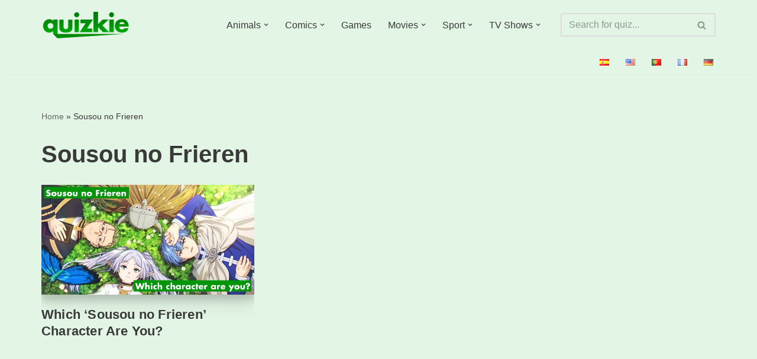

--- FILE ---
content_type: text/html; charset=utf-8
request_url: https://www.google.com/recaptcha/api2/aframe
body_size: 267
content:
<!DOCTYPE HTML><html><head><meta http-equiv="content-type" content="text/html; charset=UTF-8"></head><body><script nonce="npj4VNpWVfIX5XeTur8ZUg">/** Anti-fraud and anti-abuse applications only. See google.com/recaptcha */ try{var clients={'sodar':'https://pagead2.googlesyndication.com/pagead/sodar?'};window.addEventListener("message",function(a){try{if(a.source===window.parent){var b=JSON.parse(a.data);var c=clients[b['id']];if(c){var d=document.createElement('img');d.src=c+b['params']+'&rc='+(localStorage.getItem("rc::a")?sessionStorage.getItem("rc::b"):"");window.document.body.appendChild(d);sessionStorage.setItem("rc::e",parseInt(sessionStorage.getItem("rc::e")||0)+1);localStorage.setItem("rc::h",'1768773220500');}}}catch(b){}});window.parent.postMessage("_grecaptcha_ready", "*");}catch(b){}</script></body></html>